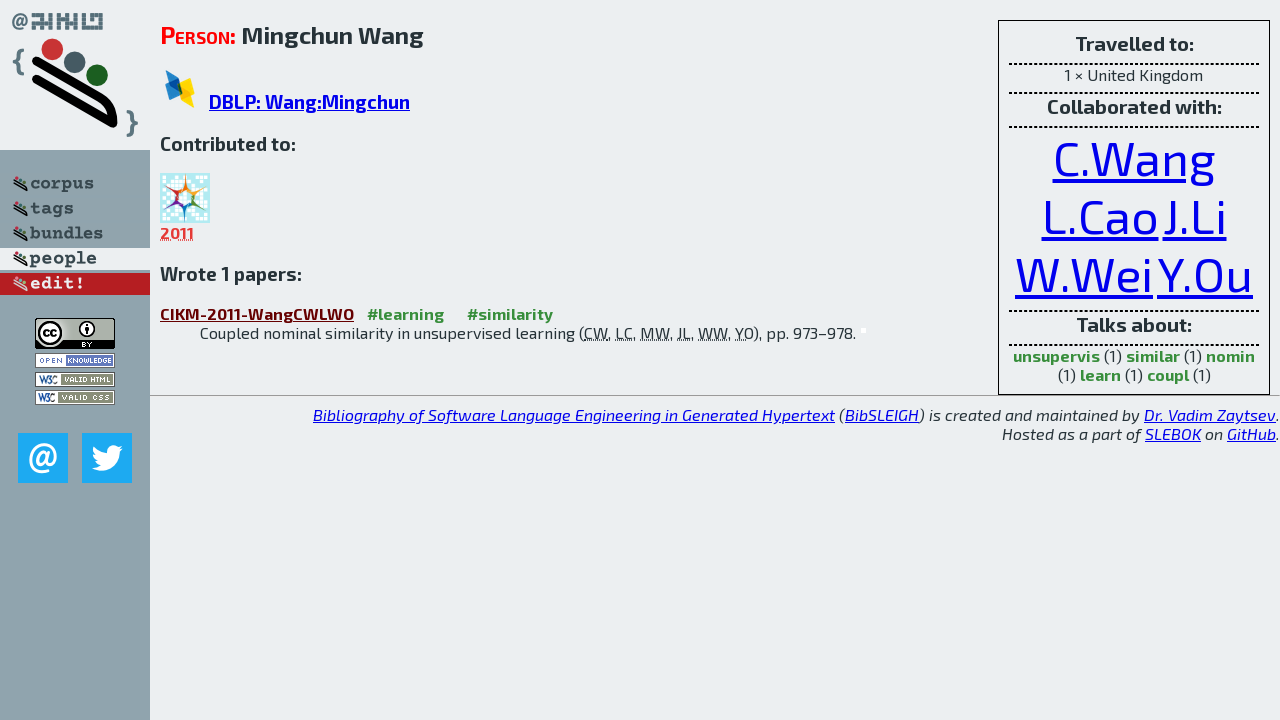

--- FILE ---
content_type: text/html; charset=utf-8
request_url: http://bibtex.github.io/person/Mingchun_Wang.html
body_size: 1719
content:
<!DOCTYPE html>
<html>
<head>
	<meta http-equiv="Content-Type" content="text/html; charset=UTF-8"/>
	<meta name="keywords" content="software linguistics, software language engineering, book of knowledge, glossary, academic publications, scientific research, open knowledge, open science"/>
	<title>BibSLEIGH — Mingchun_Wang</title>
	<link href="../stuff/bib.css" rel="stylesheet" type="text/css"/>
	<link href='http://fonts.googleapis.com/css?family=Exo+2:400,700,400italic,700italic' rel='stylesheet' type='text/css'>
	<script src="../stuff/jquery.min.js" type="text/javascript"></script>
</head>
<body>
<div class="left">
	<a href="../index.html"><img src="../stuff/bibsleigh.png" alt="BibSLEIGH" title="BibSLEIGH" class="pad"/></a>

	<div class="pad">
		<a href="../index.html"><img src="../stuff/p-corpus.png" alt="BibSLEIGH corpus" title="All papers in the corpus"/></a><br/>
		<a href="../tag/index.html"><img src="../stuff/p-tags.png" alt="BibSLEIGH tags" title="All known tags"/></a><br/>
		<a href="../bundle/index.html"><img src="../stuff/p-bundles.png" alt="BibSLEIGH bundles" title="All selected bundles"/></a><br/>
		<a href="../person/index.html"><img src="../stuff/a-people.png" alt="BibSLEIGH people" title="All contributors"/></a><br/>
<a href="https://github.com/slebok/bibsleigh/edit/master/people/Mingchun_Wang.json"><img src="../stuff/edit.png" alt="EDIT!" title="EDIT!"/></a>
	</div>
	<a href="http://creativecommons.org/licenses/by/4.0/" title="CC-BY"><img src="../stuff/cc-by.png" alt="CC-BY"/></a><br/>
	<a href="http://opendatacommons.org/licenses/by/summary/" title="Open Knowledge"><img src="../stuff/open-knowledge.png" alt="Open Knowledge" /></a><br/>
	<a href="http://validator.w3.org/check/referer" title="XHTML 1.0 W3C Rec"><img src="../stuff/xhtml.png" alt="XHTML 1.0 W3C Rec" /></a><br/>
	<a href="http://jigsaw.w3.org/css-validator/check/referer" title="CSS 2.1 W3C CanRec"><img src="../stuff/css.png" alt="CSS 2.1 W3C CanRec" class="pad" /></a><br/>
	<div class="sm">
		<a href="../mailto:vadim@grammarware.net"><img src="../stuff/email.png" alt="email" title="Complain!" /></a>
		<a href="https://twitter.com/intent/tweet?screen_name=grammarware"><img src="../stuff/twitter.png" alt="twitter" title="Mention!" /></a>
	</div>

</div>
<div class="main"><div class="tbox"><code>Travelled to:</code><hr/>1 × United Kingdom<hr/><code>Collaborated with:</code><hr/><span style="font-size:300.0%"><a href="../person/Can_Wang.html">C.Wang</a></span>
<span style="font-size:300.0%"><a href="../person/Longbing_Cao.html">L.Cao</a></span>
<span style="font-size:300.0%"><a href="../person/Jinjiu_Li.html">J.Li</a></span>
<span style="font-size:300.0%"><a href="../person/Wei_Wei.html">W.Wei</a></span>
<span style="font-size:300.0%"><a href="../person/Yuming_Ou.html">Y.Ou</a></span><hr/><code>Talks about:</code><hr/><span class="tag"><a href="../word/unsupervis.html">unsupervis</a></span> (1) 
<span class="tag"><a href="../word/similar.html">similar</a></span> (1) 
<span class="tag"><a href="../word/nomin.html">nomin</a></span> (1) 
<span class="tag"><a href="../word/learn.html">learn</a></span> (1) 
<span class="tag"><a href="../word/coupl.html">coupl</a></span> (1)</div>
<h2><span class="ttl"> Person:</span> Mingchun Wang</h2>
<h3><img src="../stuff/ico-dblp.png" alt="DBLP"/> <a href="http://dblp.uni-trier.de/pers/hd/w/Wang:Mingchun">DBLP: Wang:Mingchun</a></h3><h3>Contributed to:</h3><div class="minibar"><div><a href="../CIKM-2011.html" title="CIKM 2011"><img src="../stuff/cikm.png" class="abc" alt="CIKM 2011"/></a><abbr title="2011">2011</abbr></div><br style="clear:left"/></div><h3>Wrote 1 papers:</h3><dl class="toc"><dt><a href="../CIKM-2011-WangCWLWO.html">CIKM-2011-WangCWLWO</a> <span class="tag"><a href="../tag/learning.html" title="learning">#learning</a></span> <span class="tag"><a href="../tag/similarity.html" title="similarity">#similarity</a></span></dt><dd>Coupled nominal similarity in unsupervised learning (<abbr title="Can Wang">CW</abbr>, <abbr title="Longbing Cao">LC</abbr>, <abbr title="Mingchun Wang">MW</abbr>, <abbr title="Jinjiu Li">JL</abbr>, <abbr title="Wei Wei">WW</abbr>, <abbr title="Yuming Ou">YO</abbr>), pp. 973–978.</dd> <div class="pagevis" style="width:5px"></div></dl>
</div>
<hr style="clear:both"/>
<div class="last">
	<em>
		<a href="http://bibtex.github.io">Bibliography of Software Language Engineering in Generated Hypertext</a>
		(<a href="http://github.com/slebok/bibsleigh">BibSLEIGH</a>) is
		created and maintained by <a href="http://grammarware.github.io/">Dr. Vadim Zaytsev</a>.<br/>
		Hosted as a part of <a href="http://slebok.github.io/">SLEBOK</a> on <a href="http://www.github.com/">GitHub</a>.
	</em>
</div>
</body>
</html>